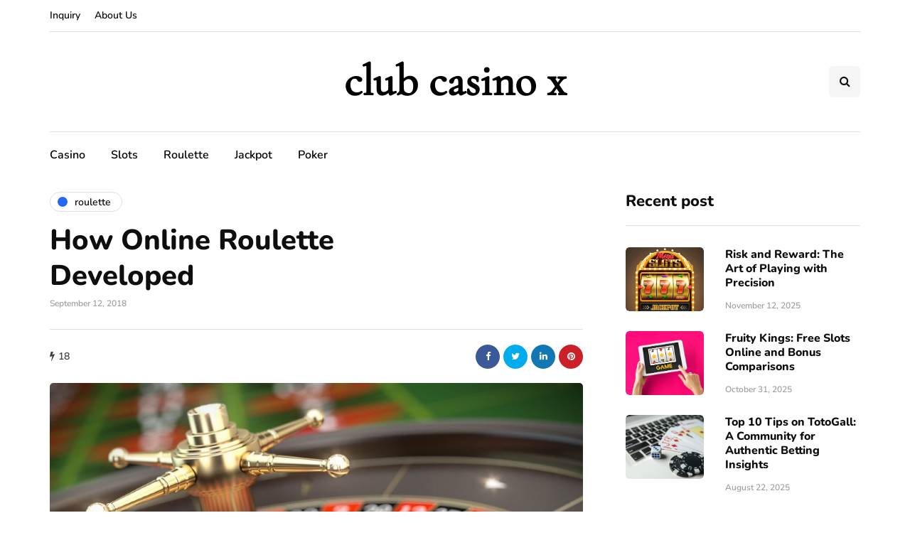

--- FILE ---
content_type: text/javascript
request_url: https://clubcasinox.com/wp-content/uploads/js-cache-inhype.js?ver=1767176034.7626
body_size: 227
content:
/* Cache file created at 2025-12-31 10:13:54 */    (function($){
    $(document).ready(function() {


        
    });
    })(jQuery);
     /*2025-12-31 10:13*//* JS Generator Execution Time: 3.504753112793E-5 seconds */